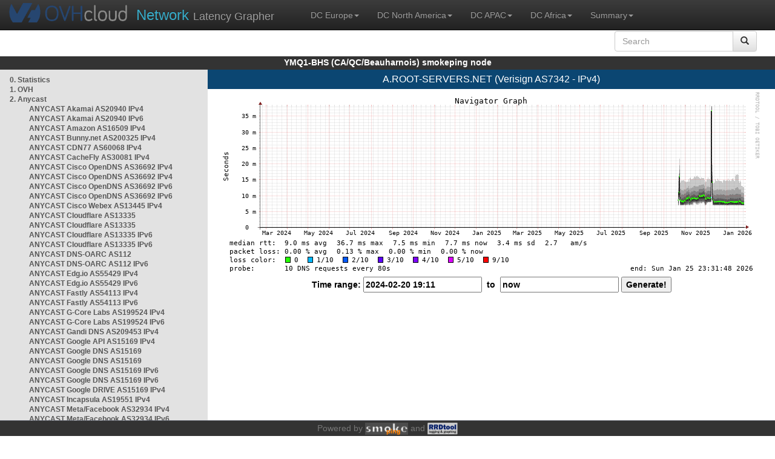

--- FILE ---
content_type: text/html; charset=utf-8
request_url: https://ymq1-bhs.smokeping.ovh.net/smokeping?displaymode=n;start=2024-02-20%2019:11;end=now;target=ANYCAST.DNSROOT.A_DNSROOT_v4
body_size: 3985
content:
<!doctype html>
<html lang="en">
	<head>
	<title>OVHcloud.com latency grapher for  A.ROOT-SERVERS.NET (Verisign AS7342 - IPv4)</title>
		<meta charset="UTF-8">
        	<!-- CSS for weathermap_ovh -->
	        <link rel="stylesheet" type="text/css" href="/css/smokeping_ovh.css" />
        	<!-- jQuery needed for dropdown menu -->
	        <script src="/js/jquery-1.11.3.min.js"></script>
        	<!-- Latest compiled and minified CSS -->
	        <link rel="stylesheet" type="text/css" href="/css/bootstrap.min.css">
        	<!-- Optional theme -->
	        <link rel="stylesheet" type="text/css" href="/css/bootstrap-theme.min.css">
        	<link rel="stylesheet" type="text/css" href="/css/bootstrap-submenu.min.css">
	        <!-- Latest compiled and minified JavaScript -->
	        <script src="/js/bootstrap.min.js" ></script>
        	<script src="/js/bootstrap-submenu.js"></script>
	        <!-- Smokeping Functions -->
        	<!--<script type="text/javascript" src="/js/smokeping_ovh.js"></script>-->
					<script type="text/javascript" src="/js/summary.js"></script>

		<link rel="shortcut icon" href="/favicon.ico">
		<meta http-equiv="Cache-Control" content="no-cache">
		<meta http-equiv="Pragma" CONTENT="no-cache">
		<meta http-equiv="Refresh" CONTENT="80">
		<meta charset="utf-8"> 
		<link rel="SHORTCUT ICON" href="/images/favicon.ico">

	</head>
	<body>
    		<header class="navbar navbar-inverse navbar-static-top bs-docs-nav">
	        <div class="content">
        	    <div class="navbar-header">
                	<a href="http://www.ovhcloud.com" target="_blank" title="OVHcloud.com Website"><img alt="OVHcloud.com" src="images/header_logo.png" class="navbar-brand-img"/></a>
	                <a href="" onClick="javascript:window.location.reload();" class="navbar-brand" title="Reload"><span class="navbar-brand2">Network </span>Latency Grapher</a>
        	    </div>
	            <nav class="collapse navbar-collapse bs-navbar-collapse">
        	        <ul class="nav navbar-nav navbar-left">
                	    <li class="dropdown">
                        	<a href="#" class="dropdown-toggle" data-toggle="dropdown">DC Europe<b class="caret"></b></a>
	                            <ul class="dropdown-menu">
																 
								<li><a class="hash de" href="http://fra1-lim.smokeping.ovh.net/smokeping??&target=ANYCAST.DNSROOT.A_DNSROOT_v4&">FRA1-LIM (EU/DE/Frankfurt/Limburg)</a></li>
																								 
								<li><a class="hash fr" href="http://lil1-rbx.smokeping.ovh.net/smokeping??&target=ANYCAST.DNSROOT.A_DNSROOT_v4&">LIL1-RBX (EU/FR/Lille-Roubaix)</a></li>
																								 
								<li><a class="hash fr" href="http://lil2-gra.smokeping.ovh.net/smokeping??&target=ANYCAST.DNSROOT.A_DNSROOT_v4&">LIL2-GRA (EU/FR/Gravelines)</a></li>
																								 
								<li><a class="hash gb" href="http://lon1-eri.smokeping.ovh.net/smokeping??&target=ANYCAST.DNSROOT.A_DNSROOT_v4&">LON1-ERI (EU/UK/London)</a></li>
																								 
								<li><a class="hash fr" href="http://sxb1-sbg.smokeping.ovh.net/smokeping??&target=ANYCAST.DNSROOT.A_DNSROOT_v4&">SXB1-SBG (EU/FR/Strasbourg)</a></li>
																								 
								<li><a class="hash pl" href="http://waw1-oza.smokeping.ovh.net/smokeping??&target=ANYCAST.DNSROOT.A_DNSROOT_v4&">WAW1-OZA (EU/PL/Warsaw)</a></li>
																								 
								<li><a class="hash fr" href="http://par3-cch01.smokeping.ovh.net/smokeping??&target=ANYCAST.DNSROOT.A_DNSROOT_v4&">PAR3-CCH01 (EU/FR/Paris)</a></li>
																								 
								<li><a class="hash fr" href="http://par3-ieb01.smokeping.ovh.net/smokeping??&target=ANYCAST.DNSROOT.A_DNSROOT_v4&">PAR3-IEB01 (EU/FR/Paris)</a></li>
																								 
								<li><a class="hash fr" href="http://par3-mr901.smokeping.ovh.net/smokeping??&target=ANYCAST.DNSROOT.A_DNSROOT_v4&">PAR3-MR901 (EU/FR/Paris)</a></li>
																								 
								<li><a class="hash it" href="http://mil1-zvf01.smokeping.ovh.net/smokeping??&target=ANYCAST.DNSROOT.A_DNSROOT_v4&">MIL1-ZVF (EU/IT/Milan A)</a></li>
																																																																																																																																																								 
								<li><a class="hash nl" href="http://lzams-a.smokeping.ovh.net/smokeping??&target=ANYCAST.DNSROOT.A_DNSROOT_v4&">Localzone AMS (EU/NL/Amsterdam)</a></li>
																								 
								<li><a class="hash be" href="http://lzbru-a.smokeping.ovh.net/smokeping??&target=ANYCAST.DNSROOT.A_DNSROOT_v4&">Localzone BRU (EU/BE/Brussels)</a></li>
																								 
								<li><a class="hash lu" href="http://lzlux-a.smokeping.ovh.net/smokeping??&target=ANYCAST.DNSROOT.A_DNSROOT_v4&">Localzone LUX (EU/LU/Luxembourg)</a></li>
																								 
								<li><a class="hash es" href="http://lzmad-a.smokeping.ovh.net/smokeping??&target=ANYCAST.DNSROOT.A_DNSROOT_v4&">Localzone MAD (EU/ES/Madrid)</a></li>
																								 
								<li><a class="hash pt" href="http://lzlis-a.smokeping.ovh.net/smokeping??&target=ANYCAST.DNSROOT.A_DNSROOT_v4&">Localzone LIS (EU/PT/Lisboa)</a></li>
																								 
								<li><a class="hash ch" href="http://lzzrh-a.smokeping.ovh.net/smokeping??&target=ANYCAST.DNSROOT.A_DNSROOT_v4&">Localzone ZRH (EU/CH/Zurich)</a></li>
																								 
								<li><a class="hash at" href="http://lzvie-a.smokeping.ovh.net/smokeping??&target=ANYCAST.DNSROOT.A_DNSROOT_v4&">Localzone VIE (EU/AT/Vienna)</a></li>
																								 
								<li><a class="hash cz" href="http://lzprg-a.smokeping.ovh.net/smokeping??&target=ANYCAST.DNSROOT.A_DNSROOT_v4&">Localzone PRG (EU/CZ/Prague)</a></li>
																								 
								<li><a class="hash bg" href="http://lzsof-a.smokeping.ovh.net/smokeping??&target=ANYCAST.DNSROOT.A_DNSROOT_v4&">Localzone SOF (EU/BG/Sofia)</a></li>
																								 
								<li><a class="hash ro" href="http://lzbuh-a.smokeping.ovh.net/smokeping??&target=ANYCAST.DNSROOT.A_DNSROOT_v4&">Localzone BUH (EU/RO/Bucharest)</a></li>
																								 
								<li><a class="hash fr" href="http://lzmrs-a.smokeping.ovh.net/smokeping??&target=ANYCAST.DNSROOT.A_DNSROOT_v4&">Localzone MRS (EU/FR/Marseille)</a></li>
																								 
								<li><a class="hash it" href="http://lzmil-a.smokeping.ovh.net/smokeping??&target=ANYCAST.DNSROOT.A_DNSROOT_v4&">Localzone MIL (EU/IT/Milan)</a></li>
																								 
								<li><a class="hash gb" href="http://lzmnc-a.smokeping.ovh.net/smokeping??&target=ANYCAST.DNSROOT.A_DNSROOT_v4&">Localzone MNC (EU/GB/Manchester)</a></li>
																								 
								<li><a class="hash ie" href="http://lzdln-a.smokeping.ovh.net/smokeping??&target=ANYCAST.DNSROOT.A_DNSROOT_v4&">Localzone DLN (EU/IE/Dublin)</a></li>
																								 
								<li><a class="hash dk" href="http://lzcph-a.smokeping.ovh.net/smokeping??&target=ANYCAST.DNSROOT.A_DNSROOT_v4&">Localzone CPH (EU/DK/Copenhagen)</a></li>
																								 
								<li><a class="hash no" href="http://lzosl-a.smokeping.ovh.net/smokeping??&target=ANYCAST.DNSROOT.A_DNSROOT_v4&">Localzone OSL (EU/NO/Oslo)</a></li>
																								 
								<li><a class="hash se" href="http://lzsto-a.smokeping.ovh.net/smokeping??&target=ANYCAST.DNSROOT.A_DNSROOT_v4&">Localzone STO (EU/SE/Stockholm)</a></li>
																								 
								<li><a class="hash fi" href="http://lzhel-a.smokeping.ovh.net/smokeping??&target=ANYCAST.DNSROOT.A_DNSROOT_v4&">Localzone HEL (EU/FI/Helsinki)</a></li>
																																																																																																																																																																																																																																								</ul>
                	    </li>
			    <li class="dropdown">
                                <a href="#" class="dropdown-toggle" data-toggle="dropdown">DC North America<b class="caret"></b></a>
                                    <ul class="dropdown-menu">
																																																																																																																																																																																																						 
									<li><a class="hash us" href="http://pdx1-hil.smokeping.ovh.net/smokeping??&target=ANYCAST.DNSROOT.A_DNSROOT_v4&">PDX1-HIL (US/US2/Oregon)</a></li>
																											 
									<li><a class="hash us" href="http://was1-vin.smokeping.ovh.net/smokeping??&target=ANYCAST.DNSROOT.A_DNSROOT_v4&">WAS1-VIN (US/US1/Virginia)</a></li>
																											 
									<li><a class="hash ca" href="http://ymq1-bhs.smokeping.ovh.net/smokeping??&target=ANYCAST.DNSROOT.A_DNSROOT_v4&">YMQ1-BHS (CA/QC/Beauharnois)</a></li>
																											 
									<li><a class="hash ca" href="http://yto1-yyz01.smokeping.ovh.net/smokeping??&target=ANYCAST.DNSROOT.A_DNSROOT_v4&">YTO1-YYZ01 (CA/Toronto)</a></li>
																																																																																																																																																																																																																																																																																																																																																																																																																																							 
									<li><a class="hash us" href="http://lzatl-a.smokeping.ovh.net/smokeping??&target=ANYCAST.DNSROOT.A_DNSROOT_v4&">Localzone ATL (US/US/Atlanta)</a></li>
																											 
									<li><a class="hash us" href="http://lzbos-a.smokeping.ovh.net/smokeping??&target=ANYCAST.DNSROOT.A_DNSROOT_v4&">Localzone BOS (US/US/Boston)</a></li>
																											 
									<li><a class="hash us" href="http://lzchi-a.smokeping.ovh.net/smokeping??&target=ANYCAST.DNSROOT.A_DNSROOT_v4&">Localzone CHI (US/US/Chicago)</a></li>
																											 
									<li><a class="hash us" href="http://lzdal-a.smokeping.ovh.net/smokeping??&target=ANYCAST.DNSROOT.A_DNSROOT_v4&">Localzone DAL (US/US/Dallas)</a></li>
																											 
									<li><a class="hash us" href="http://lzden-a.smokeping.ovh.net/smokeping??&target=ANYCAST.DNSROOT.A_DNSROOT_v4&">Localzone DEN (US/US/Denver)</a></li>
																											 
									<li><a class="hash us" href="http://lzlax-a.smokeping.ovh.net/smokeping??&target=ANYCAST.DNSROOT.A_DNSROOT_v4&">Localzone LAX (US/US/Los Angeles)</a></li>
																											 
									<li><a class="hash us" href="http://lzmia-a.smokeping.ovh.net/smokeping??&target=ANYCAST.DNSROOT.A_DNSROOT_v4&">Localzone MIA (US/US/Miami)</a></li>
																											 
									<li><a class="hash us" href="http://lznyc-a.smokeping.ovh.net/smokeping??&target=ANYCAST.DNSROOT.A_DNSROOT_v4&">Localzone NYC (US/US/New York)</a></li>
																											 
									<li><a class="hash us" href="http://lzpao-a.smokeping.ovh.net/smokeping??&target=ANYCAST.DNSROOT.A_DNSROOT_v4&">Localzone PAO (US/US/Palo Alto)</a></li>
																											 
									<li><a class="hash us" href="http://lzsea-a.smokeping.ovh.net/smokeping??&target=ANYCAST.DNSROOT.A_DNSROOT_v4&">Localzone SEA (US/US/Seattle)</a></li>
																											 
									<li><a class="hash us" href="http://lzstl-a.smokeping.ovh.net/smokeping??&target=ANYCAST.DNSROOT.A_DNSROOT_v4&">Localzone STL (US/US/Saint-Louis)</a></li>
																											 
									<li><a class="hash us" href="http://lzslc-a.smokeping.ovh.net/smokeping??&target=ANYCAST.DNSROOT.A_DNSROOT_v4&">Localzone SLC (US/US/Salt Lake City)</a></li>
																																				                                    </ul>
                            </li>
			    <li class="dropdown">
                                <a href="#" class="dropdown-toggle" data-toggle="dropdown">DC APAC<b class="caret"></b></a>
                                    <ul class="dropdown-menu">
																																																																																																																																																																																																																																																																														 
									<li><a class="hash sg" href="http://sin1-sgcs2.smokeping.ovh.net/smokeping??&target=ANYCAST.DNSROOT.A_DNSROOT_v4&">SIN-SGCS2 (SG/Singapore)</a></li>
																											 
									<li><a class="hash au" href="http://syd1-sy2.smokeping.ovh.net/smokeping??&target=ANYCAST.DNSROOT.A_DNSROOT_v4&">SYD-SY2 (AUS/Sydney)</a></li>
																											 
									<li><a class="hash in" href="http://bom1-ynm1.smokeping.ovh.net/smokeping??&target=ANYCAST.DNSROOT.A_DNSROOT_v4&">BOM1-YNM1 (IN/Mumbai)</a></li>
																																																																																																																																																																																																																																																																																																																																																																																																																																																																																																																																																																																																																		                                    </ul>
                            </li>
                	    <li class="dropdown">
                        	<a href="#" class="dropdown-toggle" data-toggle="dropdown">DC Africa<b class="caret"></b></a>
	                            <ul class="dropdown-menu">
																																																																																																																																																																																																																																																																																																																																																																																																																																																																																																																																																																																																																																																																																																																																																																																																																 
								<li><a class="hash ma" href="http://lzrba-a.smokeping.ovh.net/smokeping??&target=ANYCAST.DNSROOT.A_DNSROOT_v4&">Localzone RBA (AF/MA/Rabat)</a></li>
																								</ul>
                	    </li>
															<li class="dropdown">
															<a href="#" class="dropdown-toggle" data-toggle="dropdown">Summary<b class="caret"></b></a>
                                    <ul class="dropdown-menu">
																			<li><a class="hash summary" href="/smokeping/#dc-pop-latency-matrix">DC/POP Latency Matrix</a></li>
																			<li><a class="hash summary" href="/smokeping/#dc-dc-latency-matrix">DC/DC Latency Matrix</a></li>
																		</ul>
														</li>
			</ul>
			<div class="nav navbar-nav navbar-right">
			        <form class="navbar-form" role="search" method="get" action="smokeping" enctype="multipart/form-data" name="hswitch">
			        <div class="input-group">
			            <input type="text" class="form-control" placeholder="Search" name="filter" onchange="hswitch.submit()">
			            <div class="input-group-btn">
			             	<button class="btn btn-default" type="submit"><i class="glyphicon glyphicon-search"></i></button>
			            </div>
			        </div>
			        </form>
			</div>
		    </nav>
		</div>
		</header>

	    	<div id="smokeping_title">YMQ1-BHS (CA/QC/Beauharnois) smokeping node</div>
	
		<div class="content">
			<div style="display: table-row" class="content">
				<div id="menu"><ul class="menu"><li class="menuitem"><a class="link" HREF="?target=_charts">0.&nbsp;Statistics</a>&nbsp;&nbsp;</li>
<li class="menuitem"><a class="link" HREF="?target=OVH">1.&nbsp;OVH</a>&nbsp;&nbsp;&nbsp;&nbsp;&nbsp;&nbsp;&nbsp;&nbsp;&nbsp;</li>
<li class="active"><a class="link" HREF="?target=ANYCAST">2.&nbsp;Anycast</a>&nbsp;&nbsp;&nbsp;&nbsp;&nbsp;</li>
<ul class="active"><ul class="menu"><li class="menuitem"><a class="link" HREF="?target=ANYCAST.AS20940-4">ANYCAST&nbsp;Akamai&nbsp;AS20940&nbsp;IPv4</a></li>
<li class="menuitem"><a class="link" HREF="?target=ANYCAST.AS20940-v6">ANYCAST&nbsp;Akamai&nbsp;AS20940&nbsp;IPv6</a></li>
<li class="menuitem"><a class="link" HREF="?target=ANYCAST.AS16509">ANYCAST&nbsp;Amazon&nbsp;AS16509&nbsp;IPv4</a></li>
<li class="menuitem"><a class="link" HREF="?target=ANYCAST.AS200325">ANYCAST&nbsp;Bunny.net&nbsp;AS200325&nbsp;IPv4</a></li>
<li class="menuitem"><a class="link" HREF="?target=ANYCAST.AS60068-4">ANYCAST&nbsp;CDN77&nbsp;AS60068&nbsp;IPv4</a></li>
<li class="menuitem"><a class="link" HREF="?target=ANYCAST.AS30081-v4">ANYCAST&nbsp;CacheFly&nbsp;AS30081&nbsp;IPv4</a></li>
<li class="menuitem"><a class="link" HREF="?target=ANYCAST.AS36692_v4_2">ANYCAST&nbsp;Cisco&nbsp;OpenDNS&nbsp;AS36692&nbsp;IPv4</a></li>
<li class="menuitem"><a class="link" HREF="?target=ANYCAST.AS36692_v4_1">ANYCAST&nbsp;Cisco&nbsp;OpenDNS&nbsp;AS36692&nbsp;IPv4</a></li>
<li class="menuitem"><a class="link" HREF="?target=ANYCAST.AS36692_v6_2">ANYCAST&nbsp;Cisco&nbsp;OpenDNS&nbsp;AS36692&nbsp;IPv6</a></li>
<li class="menuitem"><a class="link" HREF="?target=ANYCAST.AS36692_v6_1">ANYCAST&nbsp;Cisco&nbsp;OpenDNS&nbsp;AS36692&nbsp;IPv6</a></li>
<li class="menuitem"><a class="link" HREF="?target=ANYCAST.AS13445_v4">ANYCAST&nbsp;Cisco&nbsp;Webex&nbsp;AS13445&nbsp;IPv4</a></li>
<li class="menuitem"><a class="link" HREF="?target=ANYCAST.AS13335-4">ANYCAST&nbsp;Cloudflare&nbsp;AS13335</a></li>
<li class="menuitem"><a class="link" HREF="?target=ANYCAST.AS13335-3">ANYCAST&nbsp;Cloudflare&nbsp;AS13335</a></li>
<li class="menuitem"><a class="link" HREF="?target=ANYCAST.AS13335-3v6">ANYCAST&nbsp;Cloudflare&nbsp;AS13335&nbsp;IPv6</a></li>
<li class="menuitem"><a class="link" HREF="?target=ANYCAST.AS13335-4v6">ANYCAST&nbsp;Cloudflare&nbsp;AS13335&nbsp;IPv6</a></li>
<li class="menuitem"><a class="link" HREF="?target=ANYCAST.AS112">ANYCAST&nbsp;DNS-OARC&nbsp;AS112</a></li>
<li class="menuitem"><a class="link" HREF="?target=ANYCAST.AS112v6">ANYCAST&nbsp;DNS-OARC&nbsp;AS112&nbsp;IPv6</a></li>
<li class="menuitem"><a class="link" HREF="?target=ANYCAST.AS55429-v4">ANYCAST&nbsp;Edg.io&nbsp;AS55429&nbsp;IPv4</a></li>
<li class="menuitem"><a class="link" HREF="?target=ANYCAST.AS55429-v6">ANYCAST&nbsp;Edg.io&nbsp;AS55429&nbsp;IPv6</a></li>
<li class="menuitem"><a class="link" HREF="?target=ANYCAST.AS54113">ANYCAST&nbsp;Fastly&nbsp;AS54113&nbsp;IPv4</a></li>
<li class="menuitem"><a class="link" HREF="?target=ANYCAST.AS54113-v6">ANYCAST&nbsp;Fastly&nbsp;AS54113&nbsp;IPv6</a></li>
<li class="menuitem"><a class="link" HREF="?target=ANYCAST.AS199524-v4">ANYCAST&nbsp;G-Core&nbsp;Labs&nbsp;AS199524&nbsp;IPv4</a></li>
<li class="menuitem"><a class="link" HREF="?target=ANYCAST.AS199524-v6">ANYCAST&nbsp;G-Core&nbsp;Labs&nbsp;AS199524&nbsp;IPv6</a></li>
<li class="menuitem"><a class="link" HREF="?target=ANYCAST.AS209453">ANYCAST&nbsp;Gandi&nbsp;DNS&nbsp;AS209453&nbsp;IPv4</a></li>
<li class="menuitem"><a class="link" HREF="?target=ANYCAST.AS15169-1">ANYCAST&nbsp;Google&nbsp;API&nbsp;AS15169&nbsp;IPv4</a></li>
<li class="menuitem"><a class="link" HREF="?target=ANYCAST.AS15169-3">ANYCAST&nbsp;Google&nbsp;DNS&nbsp;AS15169</a></li>
<li class="menuitem"><a class="link" HREF="?target=ANYCAST.AS15169">ANYCAST&nbsp;Google&nbsp;DNS&nbsp;AS15169</a></li>
<li class="menuitem"><a class="link" HREF="?target=ANYCAST.AS15169v6">ANYCAST&nbsp;Google&nbsp;DNS&nbsp;AS15169&nbsp;IPv6</a></li>
<li class="menuitem"><a class="link" HREF="?target=ANYCAST.AS15169v6-3">ANYCAST&nbsp;Google&nbsp;DNS&nbsp;AS15169&nbsp;IPv6</a></li>
<li class="menuitem"><a class="link" HREF="?target=ANYCAST.AS15169-2">ANYCAST&nbsp;Google&nbsp;DRIVE&nbsp;AS15169&nbsp;IPv4</a></li>
<li class="menuitem"><a class="link" HREF="?target=ANYCAST.AS19551-4">ANYCAST&nbsp;Incapsula&nbsp;AS19551&nbsp;IPv4</a></li>
<li class="menuitem"><a class="link" HREF="?target=ANYCAST.AS32934_v4">ANYCAST&nbsp;Meta/Facebook&nbsp;AS32934&nbsp;IPv4</a></li>
<li class="menuitem"><a class="link" HREF="?target=ANYCAST.AS32934_v6">ANYCAST&nbsp;Meta/Facebook&nbsp;AS32934&nbsp;IPv6</a></li>
<li class="menuitem"><a class="link" HREF="?target=ANYCAST.8068">ANYCAST&nbsp;Microsoft&nbsp;AS8068&nbsp;IPv4</a></li>
<li class="menuitem"><a class="link" HREF="?target=ANYCAST.8068v6">ANYCAST&nbsp;Microsoft&nbsp;AS8068&nbsp;IPv6</a></li>
<li class="menuitem"><a class="link" HREF="?target=ANYCAST.AS8075">ANYCAST&nbsp;Microsoft&nbsp;Azure&nbsp;AS8075&nbsp;IPv4</a></li>
<li class="menuitem"><a class="link" HREF="?target=ANYCAST.AS8075v6">ANYCAST&nbsp;Microsoft&nbsp;Azure&nbsp;AS8075&nbsp;IPv6</a></li>
<li class="menuitem"><a class="link" HREF="?target=ANYCAST.AS19281">ANYCAST&nbsp;Quad9&nbsp;AS19281</a></li>
<li class="menuitem"><a class="link" HREF="?target=ANYCAST.AS19281-v6">ANYCAST&nbsp;Quad9&nbsp;AS19281&nbsp;IPv6</a></li>
<li class="menuitem"><a class="link" HREF="?target=ANYCAST.AS13414-4">ANYCAST&nbsp;Twitter&nbsp;AS13414&nbsp;IPv4</a></li>
<li class="menuitem"><a class="link" HREF="?target=ANYCAST.AS2635">ANYCAST&nbsp;WordPress&nbsp;AS2635&nbsp;IPv4</a></li>
<li class="active"><a class="link" HREF="?target=ANYCAST.DNSROOT">DNS&nbsp;Root&nbsp;Servers</a></li>
<ul class="active"><ul class="menu"><li class="menuactive"><a class="active" HREF="?target=ANYCAST.DNSROOT.A_DNSROOT_v4">A.ROOT-SERVERS.NET&nbsp;(v4)</a></li>
<li class="menuitem"><a class="link" HREF="?target=ANYCAST.DNSROOT.A_DNSROOT_v6">A.ROOT-SERVERS.NET&nbsp;(v6)</a></li>
<li class="menuitem"><a class="link" HREF="?target=ANYCAST.DNSROOT.B_DNSROOT_v4">B.ROOT-SERVERS.NET&nbsp;(v4)</a></li>
<li class="menuitem"><a class="link" HREF="?target=ANYCAST.DNSROOT.B_DNSROOT_v6">B.ROOT-SERVERS.NET&nbsp;(v6)</a></li>
<li class="menuitem"><a class="link" HREF="?target=ANYCAST.DNSROOT.C_DNSROOT_v4">C.ROOT-SERVERS.NET&nbsp;(v4)</a></li>
<li class="menuitem"><a class="link" HREF="?target=ANYCAST.DNSROOT.C_DNSROOT_v6">C.ROOT-SERVERS.NET&nbsp;(v6)</a></li>
<li class="menuitem"><a class="link" HREF="?target=ANYCAST.DNSROOT.D_DNSROOT_v4">D.ROOT-SERVERS.NET&nbsp;(v4)</a></li>
<li class="menuitem"><a class="link" HREF="?target=ANYCAST.DNSROOT.D_DNSROOT_v6">D.ROOT-SERVERS.NET&nbsp;(v6)</a></li>
<li class="menuitem"><a class="link" HREF="?target=ANYCAST.DNSROOT.E_DNSROOT_v4">E.ROOT-SERVERS.NET&nbsp;(v4)</a></li>
<li class="menuitem"><a class="link" HREF="?target=ANYCAST.DNSROOT.E_DNSROOT_v6">E.ROOT-SERVERS.NET&nbsp;(v6)</a></li>
<li class="menuitem"><a class="link" HREF="?target=ANYCAST.DNSROOT.F_DNSROOT_v4">F.ROOT-SERVERS.NET&nbsp;(v4)</a></li>
<li class="menuitem"><a class="link" HREF="?target=ANYCAST.DNSROOT.F_DNSROOT_v6">F.ROOT-SERVERS.NET&nbsp;(v6)</a></li>
<li class="menuitem"><a class="link" HREF="?target=ANYCAST.DNSROOT.G_DNSROOT_v4">G.ROOT-SERVERS.NET&nbsp;(v4)</a></li>
<li class="menuitem"><a class="link" HREF="?target=ANYCAST.DNSROOT.G_DNSROOT_v6">G.ROOT-SERVERS.NET&nbsp;(v6)</a></li>
<li class="menuitem"><a class="link" HREF="?target=ANYCAST.DNSROOT.H_DNSROOT_v4">H.ROOT-SERVERS.NET&nbsp;(v4)</a></li>
<li class="menuitem"><a class="link" HREF="?target=ANYCAST.DNSROOT.H_DNSROOT_v6">H.ROOT-SERVERS.NET&nbsp;(v6)</a></li>
<li class="menuitem"><a class="link" HREF="?target=ANYCAST.DNSROOT.I_DNSROOT_v4">I.ROOT-SERVERS.NET&nbsp;(v4)</a></li>
<li class="menuitem"><a class="link" HREF="?target=ANYCAST.DNSROOT.I_DNSROOT_v6">I.ROOT-SERVERS.NET&nbsp;(v6)</a></li>
<li class="menuitem"><a class="link" HREF="?target=ANYCAST.DNSROOT.J_DNSROOT_v4">J.ROOT-SERVERS.NET&nbsp;(v4)</a></li>
<li class="menuitem"><a class="link" HREF="?target=ANYCAST.DNSROOT.J_DNSROOT_v6">J.ROOT-SERVERS.NET&nbsp;(v6)</a></li>
<li class="menuitem"><a class="link" HREF="?target=ANYCAST.DNSROOT.K_DNSROOT_v4">K.ROOT-SERVERS.NET&nbsp;(v4)</a></li>
<li class="menuitem"><a class="link" HREF="?target=ANYCAST.DNSROOT.K_DNSROOT_v6">K.ROOT-SERVERS.NET&nbsp;(v6)</a></li>
<li class="menuitem"><a class="link" HREF="?target=ANYCAST.DNSROOT.L_DNSROOT_v4">L.ROOT-SERVERS.NET&nbsp;(v4)</a></li>
<li class="menuitem"><a class="link" HREF="?target=ANYCAST.DNSROOT.L_DNSROOT_v6">L.ROOT-SERVERS.NET&nbsp;(v6)</a></li>
<li class="menuitem"><a class="link" HREF="?target=ANYCAST.DNSROOT.M_DNSROOT_v4">M.ROOT-SERVERS.NET&nbsp;(v4)</a></li>
<li class="menuitem"><a class="link" HREF="?target=ANYCAST.DNSROOT.M_DNSROOT_v6">M.ROOT-SERVERS.NET&nbsp;(v6)</a></li>
</ul>
</ul></ul>
</ul><li class="menuitem"><a class="link" HREF="?target=EMEA">3.&nbsp;Europe</a>&nbsp;&nbsp;&nbsp;&nbsp;&nbsp;&nbsp;</li>
<li class="menuitem"><a class="link" HREF="?target=USA">4.&nbsp;USA&nbsp;/&nbsp;Canada</a></li>
<li class="menuitem"><a class="link" HREF="?target=SA">5.&nbsp;South&nbsp;and&nbsp;Central&nbsp;America</a></li>
<li class="menuitem"><a class="link" HREF="?target=APAC">6.&nbsp;APAC</a>&nbsp;&nbsp;&nbsp;&nbsp;&nbsp;&nbsp;&nbsp;&nbsp;</li>
<li class="menuitem"><a class="link" HREF="?target=Africa">7.&nbsp;Africa</a>&nbsp;&nbsp;&nbsp;&nbsp;&nbsp;&nbsp;</li>
<li class="menuitem"><a class="link" HREF="?target=MiddleEast">8.&nbsp;Middle&nbsp;East</a></li>
</ul>
</div>
		        	<div id="cont">
					<div id="graph_title">A.ROOT-SERVERS.NET (Verisign AS7342 - IPv4)</div>
				        <div id="graphs">
		                	      	
        	              			<img id="zoom" width="897" height="310" src="../cache//__navcache/17693839082567851_1769383908_1708456260.png"><form method="post" action="/smokeping?displaymode=n;start=2024-02-20%2019:11;end=now;target=ANYCAST.DNSROOT.A_DNSROOT_v4" enctype="multipart/form-data" id="range_form"><p>Time range: <input type="hidden" name="epoch_start" value="1708456260" id="epoch_start" /><input type="hidden" name="hierarchy" value="" id="hierarchy" /><input type="hidden" name="epoch_end" value="1769383908" id="epoch_end" /><input type="hidden" name="target" value="ANYCAST.DNSROOT.A_DNSROOT_v4" id="target" /><input type="hidden" name="displaymode" value="n"  /><input type="text" name="start" value="2024-02-20 19:11" />&nbsp;&nbsp;to&nbsp;&nbsp;<input type="text" name="end" value="now" />&nbsp;<input type="submit" name="Generate!" value="Generate!" /></p></form>
         				</div>
				</div>
			</div>
		</div>
<footer>
	<div class="footer">Powered by <A HREF="http://oss.oetiker.ch/smokeping/counter.cgi/2.006011"><img alt="Smokeping" style="height:20px" src="../cache//smokeping.png"></a> and <A HREF="http://oss.oetiker.ch/rrdtool/"><img style="height:20px" src="../cache//rrdtool.png" alt="RRDTool" /></a></div>
</footer>
</body>
</html>

